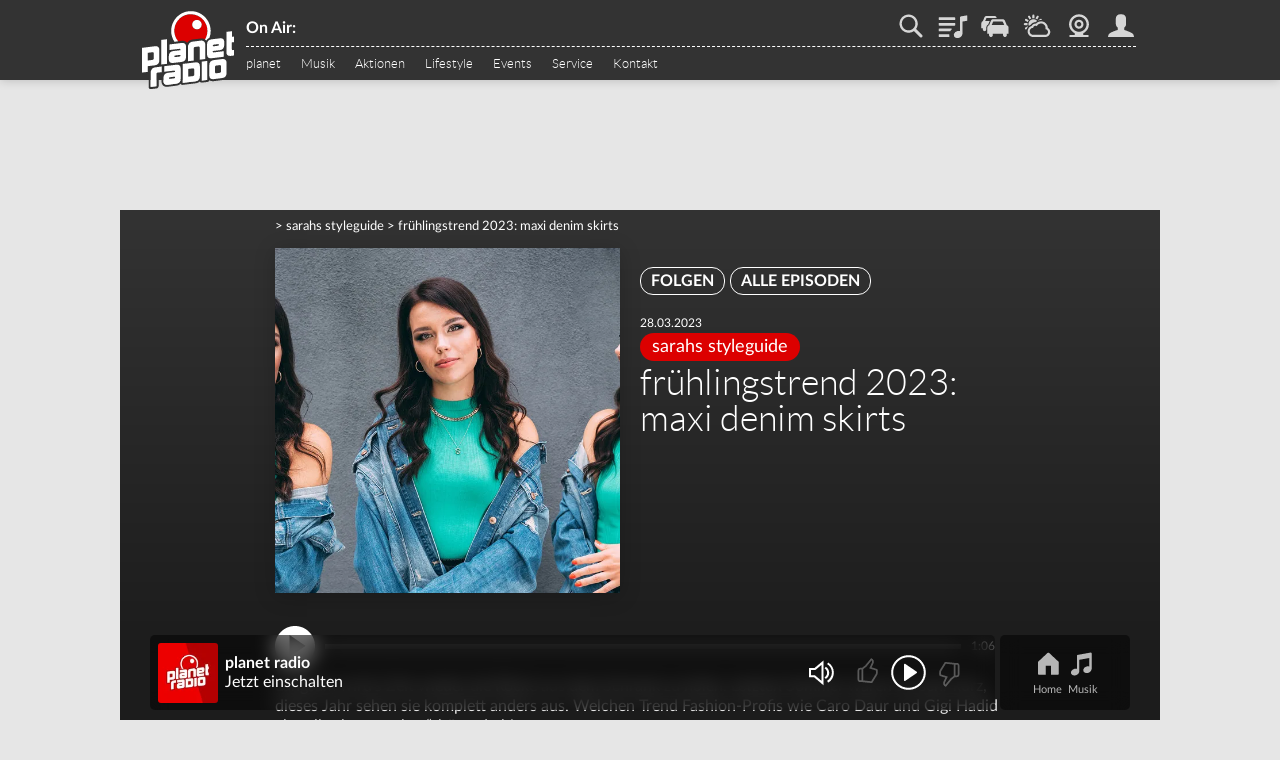

--- FILE ---
content_type: text/css; charset=utf-8
request_url: https://static.planetradio.de/fileadmin/templates/planetradio.de/css/spezialcontent/audioplayer.css?67786
body_size: 7962
content:
#contentWrapper .podcast.embedded a.arrowDown {
	background: url(/fileadmin/templates/ffh.de/images/layout/unten.svg) no-repeat;
	background-position: center;
	background-size: 13px;
	padding: 5px 0 10px;
	margin-top: -5px;
	text-indent: -1000px;
	color: #a0a0a0;
	display: block;
	background-color: #eee;
}
.audio.embedded .ratioContainer16To9 {
	margin-bottom: 15px;
}
.teaser.audioItem {
	border: 0;
	background: #eee;
	position: relative;
}
/* Prevent white on container bottom, when audio player is last element */
section>.frame:last-child .teaser.audioItem:last-child,
section>.fitToOuterFrame:last-child .teaser.audioItem:last-child {
	margin-bottom: 0 !important;
}
.teaser.audioItem .audioButton {
	width: 40px;
	height: 40px;
}
.teaser .audioplayer {
	display: block;
}
.audioProgressContainer {
	flex: 1;
	margin-left: 10px;
}
.audioplayerContainer .audioProgressBar {
	background: #d5d5d5;
}
.audioplayerContainer .audioProgressBar .audioProgress {
	background: #dc0000;
	width: 0%;
	height: 5px;
}
.audioplayerContainer[data-playing="true"] .audioProgressBar:hover {
	cursor: pointer;
}
.audioplayerContainer .audioTime {
	font-size: 12px;
	line-height: 16px;
	color: #666;
	padding: 0 10px;
}
.teaser.audioItem .audioButtonTransition {
	height: 30px;
}
.teaser.audioItem .audioplayerContainer[data-playing="true"] .audioButtonTransition {
	width: 40px;
}
.teaser.audioItem .bwdButton,
.teaser.audioItem .fwdButton {
	width: 30px;
	height: 30px;
	background-size: contain;
}

#contentWrapper .audioItem .teaserWrapper p.audioHeadline {
	margin-bottom: 5px;
}
.audioItem .teaserWrapper {
	padding: 0 20px;
	margin: 0;
}
.transcriptionItem {
	padding-bottom: 5px;
}
.audioItem:first-of-type .teaserWrapper {
	padding-top: 10px;
}
.transcriptionItem .teaserWrapper,
.audioItem:last-of-type .teaserWrapper {
	padding-bottom: 10px;
}
.audioDescription {
	margin-bottom: 5px;
}

.audioplayer {
	padding: 10px 0;
}
.teaserMega .teaserText > .audioplayer {
	padding: 0 0 10px;
}
.audioplayer.audioplayerBottom {
	width: 100%;
	position: absolute;
	bottom: 5px;
}

.audioplayer {
	border-top: 1px dotted #a0a0a0;
}
.teaserMega div:not(.toggleAudioPlayers) > .audioplayer,
div:not(.toggleAudioPlayers) > .audioplayer:first-of-type	 {
	border-top: none;
}
.teaser .follow ~ .audioplayer {
	margin-top: 13px;
}

.audioplayer.border-white {
	border-top: 1px dotted #fff;
}

#webradioAllStationCoverList {
	display: block;
}
.playlistElement,
.audioplayerContainer,
.flexListElement {
	display: flex;
	flex-wrap: nowrap;
	align-items: center;
	justify-content: flex-start;
}
.flexListElement .padding-right {
	padding-right: 10px;
}
.flexListElement .uppercase {
	text-transform: uppercase;
}
.flexListElement .station_name {
	text-transform: uppercase;
	font-family: var(--font-bold);
	color: #dc0000;
	padding-top: 2px;
}
.flexListElement .stationgroup_planetradio.station_name {
	text-transform: lowercase;
}
#contentWrapper .flexListElement a {
	color: #666;
}
.audioplayer.channelAudioPlayer .channelTeaserItem {
	margin: 0;
	padding: 0;
}

.channelAudioPlayer {
	margin: 0 10px;
}

.audioItem.audioItemHidden {
	display: none;
}
.audioItem.lastVisibleAudioItem {
	padding-bottom: 10px;
	margin-bottom: 0px !important;
}

#audioPlayerPlaylistWrapper {
	display: none;
}

.playlistElement,
.flexListElement {
	font-size: 12px;
	position: relative;
}

.playlistElement {
	height: 40px;
}
.flexList,
#audioPlayerPlaylist {
	display: flex;
	flex-direction: column;
}
.flexList > *:not(:last-of-type),
#audioPlayerPlaylist > *:not(:last-of-type) {
	margin-bottom: 10px;
}

.flexListElement .playlistTitle,
.playlistElement .playlistTitle {
	flex: 1;
	white-space: nowrap;
	overflow: hidden;
	text-overflow: ellipsis;
}

.playlistElement .position {
	flex: 0 0 30px;
	font-family: var(--font-bold);
	text-align: center;
}

.playlistTitle .artist {
	font-family: var(--font-bold);
	margin-right: 2px;
}

.playlistTitle .artist,
.playlistTitle .title {
	display: inline;
}

.playlistElement .duration {
	margin-left: 5px;
}

.playlistElement .playlistControlButton {
	display: flex;
	align-items: center;
	justify-content: center;
	height: 100%;
	padding-right: 10px;
}

.playlistElement .playlistControlButton.dragSortIcon {
	padding-left: 10px;
}

.playlistElement .playlistControlButton img {
	-webkit-user-select: none;
  -webkit-touch-callout: none;
}

.playlistElement .playlistControlButton.dragSortIcon img {
	width: 20px;
}

.playlistElement .playlistControlButton.deleteIcon img {
	width: 14px;
}

.playlistElement.ui-sortable-placeholder + .playlistElement,
.playlistElement.dragged + .playlistElement[data-index="1"] {
	border-top: none;
}

.playlistElement.ui-sortable-helper {
	border-top: 1px dotted #a0a0a0 !important;
	border-bottom: 1px dotted #a0a0a0;
	background: white;
}

.playlistElement .playerPositionContainer {
	position: absolute;
	bottom: 2px;
	left: 0;
	right: 0;
	height: 2px;
	overflow: hidden;
}

.playlistElement .playerPositionContainer .playerPosition {
	height: 100%;
	background: #dc0000;
}

.audioplayerContainer .audioTime.no-padding {
	padding: 0;
}
.audioplayerContainer .audioTime.text-white {
	color: #fff;
}
.audioplayerContainer .audioHeadline.text-white {
	color: #fff;
}
.audioplayerContainer .audioHeadline {
	font-size: 12px;
	line-height: 16px;
	color: #666;
	font-family: var(--font-bold);
	overflow: hidden;
	white-space: nowrap;
	text-overflow: ellipsis;
}
.audioplayerContainer .audioHeadline > div {
	overflow: hidden;
	white-space: nowrap;
	text-overflow: ellipsis;
}
.audioplayerContainer .audioHeadline > div:first-of-type {
	margin-bottom: 2px;
}
.audioplayerContainer .audioHeadline .subline {
	font-family: var(--font-regular);
}
.teaserContainerTopLink.play_new_episodes {
	background: #dc0000 url('/fileadmin/templates/ffh.de/images/layout/speaker.svg') 8px center no-repeat;
	background-size: 18px;
	padding-left: 32px;
	display: none;
}
.audioplayerContainer .audioButtons {
	display: flex;
	align-items: center;
	justify-content: flex-start;
}
.audioplayerContainer .audioButton {
	display: inline-block;
	text-indent: -1000px;
}
.audioplayerContainer .audioButton {
	margin: 0;
	width: 30px;
	height: 30px;
	overflow: hidden;
	background-image: url('[data-uri]');
	background-size: contain;
	cursor: pointer;
}
.audioplayerContainer .audioButton.btn-white,
.teaser.active .audioplayerContainer .audioButton {
	background-image: url('[data-uri]');
}
.audioplayerContainer .audioButton.loading {
	background-image: url('[data-uri]');
	animation: stepRotate 1s steps(8, start) infinite;
}
.audioplayerContainer .audioButton.btn-white.loading,
.teaser.active .audioplayerContainer .audioButton.loading {
	background-image: url('[data-uri]');
}
.audioplayerContainer[data-playing="true"] .audioButton {
	background-image: url('[data-uri]');
}
.audioplayerContainer[data-playing="true"] .audioButton.btn-white,
.teaser.active .audioplayerContainer[data-playing="true"] .audioButton {
	background-image: url('[data-uri]');
}
.audioplayerContainer .bwdButton {
	margin-right: 10px;
	background-image: url('[data-uri]');
}
.audioplayerContainer .bwdButton.btn-white {
	background-image: url('[data-uri]');
}
.audioplayerContainer .fwdButton {
	margin-left: 10px;
	background-image: url('[data-uri]');
}
.audioplayerContainer .fwdButton.btn-white {
	background-image: url('[data-uri]');
}
.audioplayerContainer .addToPlaylistButton {
	background-image: url('[data-uri]');
	background-size: contain;
	background-repeat: no-repeat;
	width: 26px;
	height: 23px;
	overflow: hidden;
	background-size: contain;
	text-indent: -1000px;
	display: inline-block;
	cursor: pointer;
	margin-left: 15px;
}
.audioplayerContainer.addToPlaylistWhite .addToPlaylistButton {
	background-image: url('[data-uri]');
}

.audioplayerContainer .addToPlaylistButton.loading {
	background-image: url('[data-uri]');
	animation: stepRotate 1s steps(8, start) infinite;
}
.audioplayerContainer.addToPlaylistWhite .addToPlaylistButton.loading {
	background-image: url('[data-uri]');
}
.audioplayerContainer .addToPlaylistButton.added {
	animation: added .5s forwards;
}

.audioplayerContainer .bwdButton,
.audioplayerContainer .fwdButton {
	display: inline-block;
	width: 25px;
	height: 25px;
	overflow: hidden;
	background-size: contain;
	text-indent: -1000px;
	cursor: pointer;
}
.audioplayerContainer .audio_button.forward {
	margin-left: 10px;
}
.audioplayerContainer [data-play]:hover {
	cursor: pointer;
}
.fillWidth {
	flex: 1;
}

.toggleAudioPlayerButton {
	width: 100%;
	height: 7px;
	position: relative;
}
.toggleAudioPlayerButton:before {
	content: "";
	position: absolute;
	background-image: url(/fileadmin/templates/ffh.de/images/spezialcontent/audio/arrow_down.svg);
	background-position: bottom center;
	background-repeat: no-repeat;
	background-size: 13px 8px;
	width: 100%;
	height: 8px;
	left: 0;
	bottom: 0;
	transform: scaleY(1.01);
	transition-duration: 1s;
}
.toggleAudioPlayerButton.down:before {
	transform: scaleY(-1.01);
}
.toggleAudioPlayerButton:hover {
	cursor: pointer;
}
.toggleAudioPlayers {
	display: none;
}
.teaserSquare.regioTeaser {
	display: none;
}

.audioplayerContainer .audioButtonTransition {
	display: inline-block;
	width: 0;
	height: 25px;
	opacity: 0;
	transition: opacity .5s, width .5s;
	overflow: hidden;
}

.audioplayerContainer[data-playing="true"] .audioButtonTransition {
	width: 35px;
	opacity: 1;
}

@media screen and (max-width: 1499px) {
	.audioplayer.audioplayerBottom {
		bottom: 0;
	}
}
@media screen and (max-width: 1079px) {
	.audioItem .teaserWrapper {
		padding: 0 10px;
	}
}
@media screen and (max-width: 560px) {
	.audioplayerContainer .audioProgressBar .audioProgress {
		height: 10px;
	}
}

@keyframes added {
	0%, 50%, 100% {transform: scale(1);}
	25%, 75% {transform: scale(1.2);}
}
@keyframes stepRotate {
	from {transform: rotate(0deg);}
	to {transform: rotate(360deg);}
}

.eq {
	display: inline-block;
	height: 16px;
	width: 16px;
	position: relative;
}
.eq .bar {
	background: #666;
	width: 3px;
	height: 15px;
	position: absolute;
	bottom: 0;
	transform-origin: bottom;
}
.eq .bar:first-of-type {
	margin-left: 0;
}
.eq .bar:last-of-type {
	margin-right: 0;
}
.eq .bar:nth-child(1) {
	left: 0;
	animation: barAnimation 1.7s infinite;
	animation-delay: -1.7s;
}
.eq .bar:nth-child(2) {
	left: 5px;
	animation: barAnimation 1.8s infinite;
	animation-delay: -0.8s;
}
.eq .bar:nth-child(3) {
	left: 10px;
	animation: barAnimation 1.9s infinite;
}
@keyframes barAnimation {
	0% {transform: scaleY(.2);}
	25% {transform: scaleY(.8);}
	50% {transform: scaleY(.3);}
	75% {transform: scaleY(1);}
	100% {transform: scaleY(.2);}
}

.toggleAudioTranscription {
	margin: 15px 0;
}
.audioHeadlineTranscriptionIcon {
	background-position: center center;
	background-repeat: no-repeat;
	background-size: cover;
	height: 100%;
  max-height: 30px;
  max-width: 30px;
  position: absolute;
  top: 10px;
  right: 20px;
  width: 100%;
}
.toggleAudioTranscription p:not(:empty) {
	padding: 0 20px;
}
@media screen and (max-width: 1079px) {
	.toggleAudioTranscription p:not(:empty) {
		padding: 0 10px;
	}
	.audioHeadlineTranscriptionIcon {
		top: 10px;
	  right: 10px;
	}
}
.toggleAudioTranscriptionButton {
	width: 100%;
	height: 14px;
	position: relative;
}
.toggleAudioTranscriptionButton:hover {
  cursor: pointer;
}
.toggleAudioTranscriptionButton:before {
	content: "";
  position: absolute;
  background-image: url(/fileadmin/templates/ffh.de/images/spezialcontent/audio/arrow_down.svg);
  background-position: bottom center;
  background-repeat: no-repeat;
  background-size: 13px 8px;
  width: 100%;
  height: 8px;
  left: 0;
  bottom: 10px;
  transform: scaleY(1.01);
  transition-duration: 1s;
}
.toggleAudioTranscriptionButton.down:before {
	transform: scaleY(-1.01);
}


--- FILE ---
content_type: image/svg+xml
request_url: https://static.planetradio.de/fileadmin/templates/common/img/webplayer_sprite.svg?202212071530
body_size: 6436
content:
<?xml version="1.0" encoding="UTF-8" standalone="no"?>
<!DOCTYPE svg PUBLIC "-//W3C//DTD SVG 1.1//EN" "http://www.w3.org/Graphics/SVG/1.1/DTD/svg11.dtd">
<svg width="100%" height="100%" viewBox="0 0 3840 720" version="1.1" xmlns="http://www.w3.org/2000/svg" xmlns:xlink="http://www.w3.org/1999/xlink" xml:space="preserve" xmlns:serif="http://www.serif.com/" style="fill-rule:evenodd;clip-rule:evenodd;stroke-linejoin:round;stroke-miterlimit:2;">
    <g transform="matrix(1,0,0,1,-7246,0)">
        <g transform="matrix(16,0,0,3,-108690,0)">
            <rect id="sprite" x="7246" y="0" width="240" height="240" style="fill:none;"/>
            <g id="sprite1" serif:id="sprite">
                <g id="speaker-mute" transform="matrix(0.896264,0,0,4.66253,6035.84,91.5585)">
                    <g transform="matrix(1,0,0,1,-21289,2189)">
                        <path d="M22816,-2176.8L22811.5,-2180.7L22809,-2180.7L22809,-2185.3L22811.7,-2185.3L22816,-2189L22816,-2176.8ZM22810,-2181.7L22811.9,-2181.7L22815,-2179L22815,-2186.8L22812.1,-2184.3L22810,-2184.3L22810,-2181.7Z" style="fill:#fff;fill-rule:nonzero;"/>
                    </g>
                    <g id="mute" transform="matrix(0.0685156,0,0,0.0702429,1530.15,6.12831)">
                        <path d="M0,-0.41L18.406,-18.816C19.205,-19.615 19.645,-20.677 19.645,-21.806C19.645,-22.936 19.205,-23.998 18.406,-24.796L14.852,-28.35C14.054,-29.149 12.992,-29.589 11.862,-29.589C10.733,-29.589 9.671,-29.149 8.872,-28.35L-9.534,-9.944L-27.943,-28.353C-28.742,-29.152 -29.804,-29.592 -30.933,-29.592C-32.063,-29.592 -33.125,-29.152 -33.923,-28.353L-37.477,-24.799C-39.126,-23.151 -39.126,-20.468 -37.477,-18.82L-19.068,-0.41L-37.479,18C-39.127,19.649 -39.127,22.332 -37.478,23.98L-33.924,27.534C-32.276,29.183 -29.593,29.183 -27.944,27.534L-9.534,9.124L8.891,27.55C9.716,28.374 10.798,28.786 11.881,28.786C12.964,28.786 14.047,28.373 14.871,27.549L18.425,23.996C19.224,23.197 19.664,22.135 19.664,21.005C19.664,19.876 19.224,18.814 18.425,18.015L0,-0.41Z" style="fill:#fff;fill-rule:nonzero;"/>
                    </g>
                </g>
                <g id="speaker" transform="matrix(0.896264,0,0,4.66253,6035.84,12.3813)">
                    <g transform="matrix(1,0,0,1,-21289,2189)">
                        <path d="M22816,-2176.8L22811.5,-2180.7L22809,-2180.7L22809,-2185.3L22811.7,-2185.3L22816,-2189L22816,-2176.8ZM22810,-2181.7L22811.9,-2181.7L22815,-2179L22815,-2186.8L22812.1,-2184.3L22810,-2184.3L22810,-2181.7Z" style="fill:#fff;fill-rule:nonzero;"/>
                    </g>
                    <g transform="matrix(1,0,0,1,-21289,2189)">
                        <path d="M22818.2,-2178.1L22817.7,-2179C22819.1,-2179.9 22820,-2181.4 22820,-2183.1C22820,-2184.8 22819.1,-2186.3 22817.7,-2187.2L22818.2,-2188C22819.9,-2186.9 22820.9,-2185.1 22820.9,-2183.1C22820.9,-2181 22819.9,-2179.1 22818.2,-2178.1Z" style="fill:#fff;fill-rule:nonzero;"/>
                    </g>
                    <g transform="matrix(1,0,0,1,-21289,2189)">
                        <path d="M22817.1,-2179.9L22816.5,-2180.7C22817.2,-2181.2 22817.7,-2182 22817.7,-2182.9C22817.7,-2183.8 22817.3,-2184.6 22816.5,-2185.1L22817.1,-2185.9C22818.1,-2185.2 22818.7,-2184.1 22818.7,-2182.9C22818.7,-2181.7 22818.1,-2180.6 22817.1,-2179.9Z" style="fill:#fff;fill-rule:nonzero;"/>
                    </g>
                </g>
                <g transform="matrix(0.0625,0,0,0.333333,7257,41.8592)">
                    <g id="play">
                        <path id="play1" serif:id="play" d="M0,-11.155L-78.331,-64.367C-82.189,-66.987 -87.407,-64.224 -87.407,-59.56L-87.407,46.863C-87.407,51.527 -82.189,54.291 -78.331,51.67L0,-1.542C3.394,-3.848 3.394,-8.849 0,-11.155M-56.068,99.523C-114.021,99.523 -161.169,52.375 -161.169,-5.578C-161.169,-63.53 -114.021,-110.678 -56.068,-110.678C1.884,-110.678 49.032,-63.53 49.032,-5.578C49.032,52.375 1.884,99.523 -56.068,99.523M-56.068,-124.678C-121.74,-124.678 -175.169,-71.25 -175.169,-5.578C-175.169,60.095 -121.74,113.523 -56.068,113.523C9.603,113.523 63.032,60.095 63.032,-5.578C63.032,-71.25 9.603,-124.678 -56.068,-124.678" style="fill:#fff;fill-rule:nonzero;"/>
                    </g>
                </g>
                <g transform="matrix(0.0625,0,0,0.333333,7253.5,84.9665)">
                    <g id="pause">
                        <path id="pause1" serif:id="pause" d="M0,210.201C-57.953,210.201 -105.1,163.053 -105.1,105.1C-105.1,47.148 -57.953,0 0,0C57.953,0 105.1,47.148 105.1,105.1C105.1,163.053 57.953,210.201 0,210.201M0,-14C-65.672,-14 -119.1,39.429 -119.1,105.1C-119.1,170.773 -65.672,224.201 0,224.201C65.672,224.201 119.1,170.773 119.1,105.1C119.1,39.429 65.672,-14 0,-14M37.197,55.478L26.023,55.478C22.865,55.478 20.304,58.038 20.304,61.197L20.304,150.162C20.304,153.321 22.865,155.881 26.023,155.881L37.197,155.881C40.356,155.881 42.916,153.321 42.916,150.162L42.916,61.197C42.916,58.038 40.356,55.478 37.197,55.478M-26.023,55.478L-37.197,55.478C-40.355,55.478 -42.916,58.038 -42.916,61.197L-42.916,150.162C-42.916,153.321 -40.355,155.881 -37.197,155.881L-26.023,155.881C-22.865,155.881 -20.304,153.321 -20.304,150.162L-20.304,61.197C-20.304,58.038 -22.865,55.478 -26.023,55.478" style="fill:#fff;fill-rule:nonzero;"/>
                    </g>
                </g>
                <g transform="matrix(0.0625,0,0,0.333333,7253.5,164.967)">
                    <g id="stop">
                        <path id="stop1" serif:id="stop" d="M0,210.201C-57.953,210.201 -105.1,163.053 -105.1,105.1C-105.1,47.148 -57.953,0 0,0C57.953,0 105.1,47.148 105.1,105.1C105.1,163.053 57.953,210.201 0,210.201M0,-14C-65.672,-14 -119.1,39.429 -119.1,105.1C-119.1,170.773 -65.672,224.201 0,224.201C65.672,224.201 119.1,170.773 119.1,105.1C119.1,39.429 65.672,-14 0,-14M41.179,55.478L-41.179,55.478C-46.162,55.478 -50.202,59.517 -50.202,64.501L-50.202,146.858C-50.202,151.841 -46.162,155.881 -41.179,155.881L41.179,155.881C46.162,155.881 50.202,151.841 50.202,146.858L50.202,64.501C50.202,59.517 46.162,55.478 41.179,55.478" style="fill:#fff;fill-rule:nonzero;"/>
                    </g>
                </g>
                <g transform="matrix(0.0625,0,0,0.333333,7265.19,38.2305)">
                    <g id="thumb_up">
                        <path id="thumb_up1" serif:id="thumb_up" d="M0,-14.573C-2.474,-14.573 -4.487,-12.56 -4.487,-10.087L-4.487,54.493C-4.487,56.967 -2.474,58.98 0,58.98L9.892,58.98L9.892,-14.573L0,-14.573ZM21.892,59.597L76.38,65.524L105.386,19.113C110.207,11.397 111.674,1.919 109.411,-6.892L109.056,-8.275L63.108,-22.925L81.742,-62.563C83.248,-65.766 83.394,-69.356 82.152,-72.672C81.438,-74.576 80.32,-76.249 78.883,-77.598L43.571,-34.596L21.892,-17.551L21.892,59.597ZM82.566,78.268L15.566,70.98L0,70.98C-9.091,70.98 -16.487,63.584 -16.487,54.493L-16.487,-10.087C-16.487,-19.177 -9.091,-26.573 0,-26.573L13.952,-26.573L35.126,-43.222L75.873,-92.841L80.039,-91.007C86.263,-88.266 91.005,-83.249 93.39,-76.88C95.775,-70.511 95.495,-63.613 92.602,-57.458L79.789,-30.201L119.028,-17.691L121.034,-9.877C124.11,2.1 122.116,14.984 115.562,25.472L82.566,78.268Z" style="fill:#fff;fill-rule:nonzero;"/>
                    </g>
                </g>
                <g transform="matrix(0.0625,0,0,0.333333,7272.32,117.915)">
                    <g id="thumb_up_filled">
                        <path id="thumb_up_filled1" serif:id="thumb_up_filled" d="M0,-12.346L-42.594,-25.927L-26.87,-59.374C-22.322,-69.049 -26.636,-80.57 -36.421,-84.879L-74.693,-38.273L-92.153,-24.468L-92.153,66.269L-34.569,72.533L-3.568,22.929C2.147,13.784 3.863,2.696 1.181,-7.748L0,-12.346ZM-114.042,65.616L-104.103,65.616L-104.103,-19.936L-114.042,-19.936C-119.834,-19.936 -124.529,-15.241 -124.529,-9.45L-124.529,55.13C-124.529,60.921 -119.834,65.616 -114.042,65.616" style="fill:#fff;fill-rule:nonzero;"/>
                    </g>
                </g>
                <g transform="matrix(0.0625,0,0,0.333333,7286.81,41.7695)">
                    <g id="thumb_down">
                        <path id="thumb_down1" serif:id="thumb_down" d="M0,14.573C2.474,14.573 4.487,12.56 4.487,10.087L4.487,-54.493C4.487,-56.967 2.474,-58.98 0,-58.98L-9.892,-58.98L-9.892,14.573L0,14.573ZM-21.892,-59.597L-76.38,-65.524L-105.386,-19.113C-110.207,-11.397 -111.674,-1.919 -109.411,6.892L-109.056,8.275L-63.108,22.925L-81.742,62.563C-83.248,65.766 -83.394,69.356 -82.152,72.672C-81.439,74.576 -80.32,76.249 -78.883,77.598L-43.571,34.596L-21.892,17.551L-21.892,-59.597ZM-82.567,-78.268L-15.566,-70.98L0,-70.98C9.091,-70.98 16.487,-63.584 16.487,-54.493L16.487,10.087C16.487,19.177 9.091,26.573 0,26.573L-13.952,26.573L-35.127,43.222L-75.873,92.841L-80.039,91.007C-86.263,88.266 -91.005,83.249 -93.39,76.88C-95.775,70.511 -95.495,63.613 -92.602,57.458L-79.789,30.201L-119.028,17.691L-121.034,9.877C-124.11,-2.1 -122.116,-14.984 -115.562,-25.472L-82.567,-78.268Z" style="fill:#fff;fill-rule:nonzero;"/>
                    </g>
                </g>
                <g transform="matrix(0.0625,0,0,0.333333,7279.68,121.899)">
                    <g id="thumb_down_filled">
                        <path id="thumb_down_filled1" serif:id="thumb_down_filled" d="M0,12.346L42.594,25.927L26.87,59.374C22.322,69.049 26.636,80.57 36.421,84.879L74.693,38.273L92.153,24.468L92.153,-66.269L34.569,-72.533L3.569,-22.929C-2.146,-13.784 -3.863,-2.696 -1.181,7.748L0,12.346ZM114.042,-65.616L104.103,-65.616L104.103,19.936L114.042,19.936C119.834,19.936 124.529,15.241 124.529,9.45L124.529,-55.13C124.529,-60.921 119.834,-65.616 114.042,-65.616" style="fill:#fff;fill-rule:nonzero;"/>
                    </g>
                </g>
                <g transform="matrix(0.0625,0,0,0.333333,7294.73,63.7398)">
                    <g id="backward">
                        <path id="backward1" serif:id="backward" d="M0,-137.502L0,0C0,3.516 2.85,6.367 6.367,6.367L13.75,6.367C17.267,6.367 20.117,3.516 20.117,0L20.117,-58.686L109.685,1.149C114.392,4.294 120.703,0.92 120.703,-4.74L120.703,-128.435C120.703,-134.105 114.373,-137.476 109.667,-134.313L20.117,-74.102L20.117,-137.502C20.117,-141.018 17.267,-143.869 13.75,-143.869L6.367,-143.869C2.85,-143.869 0,-141.018 0,-137.502" style="fill:#fff;fill-rule:nonzero;"/>
                    </g>
                </g>
                <g transform="matrix(0.0625,0,0,0.333333,7316.87,65.0392)">
                    <g id="forward">
                        <path id="forward1" serif:id="forward" d="M0,-150.235L-7.384,-150.235C-10.9,-150.235 -13.75,-147.385 -13.75,-143.868L-13.75,-80.468L-103.301,-140.679C-108.006,-143.843 -114.336,-140.471 -114.336,-134.801L-114.336,-11.107C-114.336,-5.446 -108.025,-2.073 -103.318,-5.217L-13.75,-65.052L-13.75,-6.366C-13.75,-2.85 -10.9,0 -7.384,0L0,0C3.516,0 6.367,-2.85 6.367,-6.366L6.367,-143.868C6.367,-147.385 3.516,-150.235 0,-150.235" style="fill:#fff;fill-rule:nonzero;"/>
                    </g>
                </g>
                <g transform="matrix(0.082889,0,0,0.442075,7327.4,44.9118)">
                    <g id="skip_backward">
                        <path id="skip_backward1" serif:id="skip_backward" d="M0,-27.026L-9.615,-19.392L-7.636,-16.563C-7.636,-16.281 -7.353,-16.281 -7.07,-15.998C-6.844,-15.781 -6.533,-15.677 -6.222,-15.715L-5.656,-15.715C-5.442,-15.745 -5.243,-15.844 -5.091,-15.998L-1.697,-18.826L-1.697,-1.009L-7.636,-1.009L-7.636,3.799L10.464,3.799L10.464,-1.009L5.373,-1.009L5.373,-27.027L0,-27.027L0,-27.026ZM18.948,-17.412C19.051,-18.529 19.441,-19.6 20.079,-20.523C20.645,-21.371 20.928,-21.937 21.493,-22.22C21.776,-22.502 22.342,-22.502 23.19,-22.502C23.791,-22.444 24.371,-22.25 24.887,-21.937C25.564,-21.58 26.072,-20.97 26.301,-20.24C26.846,-19.272 27.228,-18.221 27.432,-17.129C27.692,-15.351 27.786,-13.552 27.715,-11.756C27.786,-9.96 27.692,-8.161 27.432,-6.382C27.329,-5.265 26.94,-4.194 26.301,-3.272C25.735,-2.423 25.453,-1.858 24.887,-1.575C24.371,-1.261 23.791,-1.068 23.19,-1.009C22.589,-1.068 22.009,-1.261 21.493,-1.575C20.816,-1.931 20.308,-2.541 20.079,-3.272C19.534,-4.24 19.152,-5.29 18.948,-6.382C18.688,-8.161 18.594,-9.96 18.665,-11.756C18.442,-13.644 18.538,-15.556 18.948,-17.412M18.382,2.667C22.775,4.72 27.999,3.559 31.109,-0.161C32.195,-1.585 32.967,-3.224 33.371,-4.968C33.984,-7.274 34.269,-9.654 34.22,-12.039C34.269,-14.423 33.984,-16.803 33.371,-19.109C32.904,-20.831 32.139,-22.459 31.109,-23.916C30.164,-25.177 28.893,-26.155 27.432,-26.745C23.04,-28.797 17.816,-27.636 14.706,-23.916C13.619,-22.492 12.848,-20.854 12.443,-19.109C11.831,-16.803 11.545,-14.423 11.595,-12.039C11.545,-9.654 11.831,-7.274 12.443,-4.968C12.91,-3.246 13.676,-1.618 14.706,-0.161C15.788,0.955 17.026,1.908 18.382,2.667M43.552,-58.136C21.055,-72.655 -8.573,-69.219 -27.149,-49.935L-27.149,-65.733C-27.149,-66.848 -28.053,-67.751 -29.168,-67.751L-33.615,-67.751C-34.73,-67.751 -35.634,-66.848 -35.634,-65.733L-35.634,-35.229L-5.13,-35.229C-4.015,-35.229 -3.111,-36.133 -3.111,-37.247L-3.111,-41.694C-3.111,-42.809 -4.015,-43.713 -5.13,-43.713L-21.493,-43.713C-14.807,-50.618 -6.26,-55.432 3.111,-57.57C15.468,-60.435 28.46,-58.083 39.027,-51.066C61.206,-36.853 67.664,-7.351 53.45,14.828C39.237,37.007 9.735,43.464 -12.443,29.251C-25.695,20.913 -33.912,6.574 -34.472,-8.99C-34.511,-10.065 -35.41,-10.907 -36.486,-10.907L-40.935,-10.907C-42.088,-10.907 -42.993,-9.944 -42.954,-8.792C-41.939,21.3 -17.273,45.431 13.088,45.529C44.157,45.629 69.425,20.523 69.525,-10.546C69.586,-29.81 59.787,-47.766 43.552,-58.136" style="fill:#fff;fill-rule:nonzero;"/>
                    </g>
                </g>
                <g transform="matrix(0.0830048,0,0,0.442693,7344.68,35.6607)">
                    <g id="skip_forward">
                        <path id="skip_forward1" serif:id="skip_forward" d="M0,14.327C-0.103,15.444 -0.493,16.516 -1.131,17.438C-1.697,18.286 -1.98,18.852 -2.545,19.135C-3.061,19.448 -3.641,19.642 -4.242,19.7C-4.843,19.642 -5.423,19.448 -5.939,19.135C-6.616,18.778 -7.124,18.168 -7.353,17.438C-7.898,16.47 -8.28,15.419 -8.484,14.327C-8.744,12.548 -8.838,10.75 -8.767,8.954C-8.838,7.158 -8.744,5.359 -8.484,3.58C-8.381,2.463 -7.992,1.392 -7.353,0.469C-6.787,-0.379 -6.505,-0.945 -5.939,-1.227C-5.423,-1.541 -4.843,-1.734 -4.242,-1.793C-3.641,-1.734 -3.061,-1.541 -2.545,-1.227C-1.868,-0.871 -1.36,-0.261 -1.131,0.469C-0.586,1.437 -0.204,2.488 0,3.58C0.26,5.359 0.354,7.158 0.283,8.954C0.498,10.748 0.402,12.565 0,14.327M0.283,-5.752C-4.11,-7.805 -9.334,-6.644 -12.443,-2.924C-13.53,-1.5 -14.301,0.139 -14.706,1.884C-15.318,4.189 -15.604,6.569 -15.554,8.954C-15.604,11.339 -15.318,13.718 -14.706,16.024C-14.239,17.747 -13.473,19.374 -12.443,20.832C-11.499,22.092 -10.228,23.07 -8.767,23.66C-4.374,25.712 0.849,24.551 3.959,20.832C5.031,19.358 5.888,17.739 6.505,16.024C7.117,13.718 7.403,11.339 7.353,8.954C7.403,6.569 7.117,4.189 6.505,1.884C6.067,0.095 5.193,-1.557 3.959,-2.924C2.935,-4.103 1.685,-5.065 0.283,-5.752M-28.563,19.7L-34.502,19.7L-34.502,24.508L-16.968,24.508L-16.968,19.7L-22.059,19.7L-22.059,-6.601L-27.432,-6.601L-37.048,1.601L-35.068,4.429C-35.068,4.712 -34.785,4.712 -34.502,4.994C-34.277,5.212 -33.965,5.315 -33.654,5.277L-33.088,5.277C-32.874,5.247 -32.675,5.148 -32.523,4.994L-29.129,2.166L-29.129,19.7L-28.563,19.7ZM33.601,11.978C32.362,38.026 10.25,58.526 -16.272,57.293C-40.968,56.145 -60.927,35.844 -61.655,11.132C-62.456,-16.047 -40.546,-38.213 -13.605,-37.985C-0.343,-37.872 12.274,-32.238 21.21,-22.438L5.412,-22.438C4.297,-22.438 3.394,-21.534 3.394,-20.419L3.394,-15.972C3.394,-14.857 4.297,-13.954 5.412,-13.954L36.199,-13.954L36.199,-44.74C36.199,-45.855 35.295,-46.759 34.18,-46.759L29.734,-46.759C28.619,-46.759 27.715,-45.855 27.715,-44.74L27.715,-28.377C8.939,-48.21 -21.194,-52.109 -44.401,-37.709C-70.705,-20.98 -78.468,13.905 -61.739,40.209C-51.385,56.489 -33.434,66.353 -14.14,66.363C16.868,66.436 42.065,41.358 42.138,10.349L42.138,10.085L35.613,10.085C34.547,10.085 33.652,10.913 33.601,11.978" style="fill:#fff;fill-rule:nonzero;"/>
                    </g>
                </g>
                <g transform="matrix(0.0846474,0,0,0.451453,7356.22,61.0693)">
                    <g id="heart">
                        <path id="heart1" serif:id="heart" d="M0,-93.34C-14.081,-93.34 -25.536,-81.884 -25.536,-67.804C-25.536,-47.224 -5.997,-22.816 26.923,-2.075C59.842,-22.816 79.381,-47.224 79.381,-67.804C79.381,-81.884 67.926,-93.34 53.845,-93.34C44.878,-93.34 36.728,-88.765 32.042,-81.101L26.923,-72.73L21.804,-81.101C17.118,-88.765 8.967,-93.34 0,-93.34M26.923,12L23.807,10.108C5.363,-1.099 -37.536,-31.124 -37.536,-67.804C-37.536,-88.501 -20.697,-105.34 0,-105.34C10.341,-105.34 19.941,-101.203 26.923,-93.983C33.904,-101.203 43.504,-105.34 53.845,-105.34C74.542,-105.34 91.381,-88.501 91.381,-67.804C91.381,-31.124 48.482,-1.099 30.039,10.108L26.923,12Z" style="fill:#fff;fill-rule:nonzero;"/>
                    </g>
                </g>
                <g transform="matrix(0.0952121,0,0,0.507798,7361.06,146.487)">
                    <g id="heart_filled">
                        <path id="heart_filled1" serif:id="heart_filled" d="M0,-104.32C-11.398,-104.32 -21.382,-98.272 -26.923,-89.211C-32.463,-98.272 -42.447,-104.32 -53.845,-104.32C-71.262,-104.32 -85.381,-90.201 -85.381,-72.784C-85.381,-44.998 -56.879,-18.202 -26.923,0C3.034,-18.202 31.536,-44.998 31.536,-72.784C31.536,-90.201 17.417,-104.32 0,-104.32" style="fill:#fff;fill-rule:nonzero;"/>
                    </g>
                </g>
                <g transform="matrix(0.0892581,0,0,0.476043,7372.86,36.6943)">
                    <g id="playlist">
                        <path id="playlist1" serif:id="playlist" d="M0,16.113L-59.049,16.113C-60.429,16.113 -61.549,17.232 -61.549,18.613L-61.549,26.76C-61.549,28.141 -60.429,29.26 -59.049,29.26L-9.081,29.26C-7.512,29.26 -6.075,28.423 -5.27,27.076C-4.279,25.416 -3,23.57 -1.358,21.693C-0.513,20.727 0.334,19.86 1.161,19.083C2.299,18.015 1.561,16.113 0,16.113M-13.063,43.042L-59.049,43.042C-60.429,43.042 -61.549,44.161 -61.549,45.542L-61.549,53.689C-61.549,55.07 -60.429,56.189 -59.049,56.189L-12.365,56.189C-10.88,56.189 -9.737,54.87 -9.972,53.403C-10.163,52.212 -10.324,50.942 -10.441,49.601C-10.567,48.147 -10.627,46.766 -10.639,45.47C-10.651,44.13 -11.722,43.042 -13.063,43.042M75.783,-46.011C75.783,-47.074 74.824,-47.88 73.777,-47.697L44.366,-42.557C42.492,-42.221 41.127,-40.591 41.127,-38.686L41.127,28.101C36.24,26.746 31.054,26.929 26.276,28.627C15.069,32.514 8.722,42.716 11.74,51.409C14.759,60.102 25.992,63.993 37.209,60.102C46.228,57.122 52.476,48.891 52.922,39.403L52.922,-17.893L74.371,-21.647C75.19,-21.79 75.788,-22.502 75.788,-23.333L75.783,-46.011ZM75.783,-46.011C75.783,-47.074 74.824,-47.88 73.777,-47.697L44.366,-42.557C42.492,-42.221 41.127,-40.591 41.127,-38.686L41.127,28.101C36.24,26.746 31.054,26.929 26.276,28.627C15.069,32.514 8.722,42.716 11.74,51.409C14.759,60.102 25.992,63.993 37.209,60.102C46.228,57.122 52.476,48.891 52.922,39.403L52.922,-17.893L74.371,-21.647C75.19,-21.79 75.788,-22.502 75.788,-23.333L75.783,-46.011ZM15.199,-11.47L-59.049,-11.47C-60.429,-11.47 -61.549,-10.35 -61.549,-8.97L-61.549,-0.822C-61.549,0.558 -60.429,1.678 -59.049,1.678L15.199,1.678C16.58,1.678 17.699,0.558 17.699,-0.822L17.699,-8.97C17.699,-10.35 16.58,-11.47 15.199,-11.47M15.199,-38.399L-59.049,-38.399C-60.429,-38.399 -61.549,-37.279 -61.549,-35.899L-61.549,-27.752C-61.549,-26.371 -60.429,-25.252 -59.049,-25.252L15.199,-25.252C16.58,-25.252 17.699,-26.371 17.699,-27.752L17.699,-35.899C17.699,-37.279 16.58,-38.399 15.199,-38.399" style="fill:#fff;fill-rule:nonzero;"/>
                    </g>
                </g>
                <g transform="matrix(0.081178,0,0,0.43295,7392.47,69.2338)">
                    <g id="music">
                        <path id="music1" serif:id="music" d="M0,-122.177L-67.983,-110.037C-69.928,-109.69 -71.345,-107.998 -71.345,-106.022L-71.345,-36.774C-76.783,-38.071 -81.344,-38.107 -86.748,-36.232C-98.375,-32.199 -104.956,-21.622 -101.822,-12.607C-98.7,-3.591 -87.043,0.446 -75.407,-3.59C-65.657,-6.97 -59.108,-16.082 -59.108,-25.055L-59.108,-84.429L-7.441,-93.656L-7.441,-49.095C-12.069,-50.392 -17.313,-50.427 -22.717,-48.553C-34.343,-44.52 -40.85,-33.943 -37.716,-24.928C-34.594,-15.911 -23.031,-11.874 -11.395,-15.91C-1.645,-19.291 4.796,-28.402 4.796,-37.376L4.796,-118.162C4.796,-120.701 2.5,-122.623 0,-122.177" style="fill:#fff;fill-rule:nonzero;"/>
                    </g>
                </g>
                <g id="close">
                </g>
            </g>
        </g>
    </g>
</svg>


--- FILE ---
content_type: application/javascript; charset=utf-8
request_url: https://static.planetradio.de/fileadmin/templates/common/js/modules/animate.js?67786
body_size: 1348
content:
"use strict";export class Animate{static fadeIn(element,duration,display,callback){if(element.dataset.animated!="true"&&element.style.opacity!=1){duration=duration?duration:250;const property="opacity";const oldTransition=element.style.transition;element.style.transition=property+" "+duration/1e3+"s linear";element.style.display=display||"block";element.style[property]=0;let safetyTimeout;setTimeout(()=>{element.addEventListener("transitionstart",start);element.addEventListener("transitionend",end);element.addEventListener("transitioncancel",end);element.style[property]=1;safetyTimeout=window.setTimeout(()=>{element.removeEventListener("transitionstart",start);end()},duration*2)});function start(e){if(e.propertyName==property){element.removeEventListener("transitionstart",start);element.dataset.animated="true"}}function end(e){if(!e||e.propertyName==property){window.clearTimeout(safetyTimeout);element.removeEventListener("transitionend",end);element.removeEventListener("transitioncancel",end);element.style.transition=oldTransition;element.removeAttribute("data-animated");if(typeof callback=="function")callback()}}}else if(callback)callback()}static fadeOut(element,duration,callback){if(element.dataset.animated!="true"&&element.style.opacity!==0){duration=duration?duration:250;const property="opacity";const oldTransition=element.style.transition;element.style.transition=property+" "+duration/1e3+"s linear";element.style[property]=1;let safetyTimeout;setTimeout(()=>{element.addEventListener("transitionstart",start);element.addEventListener("transitionend",end);element.addEventListener("transitioncancel",end);element.style[property]=0;safetyTimeout=window.setTimeout(()=>{element.removeEventListener("transitionstart",start);end()},duration*2)});function start(e){if(e.propertyName==property){element.removeEventListener("transitionstart",start);element.dataset.animated="true"}}function end(e){if(!e||e.propertyName==property){window.clearTimeout(safetyTimeout);element.removeEventListener("transitionend",end);element.removeEventListener("transitioncancel",end);element.style.transition=oldTransition;element.style.display="none";element.removeAttribute("data-animated");if(typeof callback=="function")callback()}}}else if(callback)callback()}static toggleFade(element,duration){if(element.style.display=="none")this.fadeIn(element,duration);else this.fadeOut(element,duration)}static scrollTo(element,offsetY,behavior){window.scrollTo({top:element.getBoundingClientRect().top+window.scrollY+(offsetY||0),behavior:behavior||"smooth"})}static scrollToPosition(x,y,behavior){window.scrollTo({top:y||0,left:x||0,behavior:behavior||"auto"})}static slideDown(element,duration,callback){if(element.offsetParent!==null)return true;duration=duration||500;element.style.opacity="0";element.style.display="block";const computedStyle=getComputedStyle(element);const defaultVal={height:element.style.height,borderTop:element.style.borderTop,borderBottom:element.style.borderBottom,paddingTop:element.style.paddingTop,paddingBottom:element.style.paddingBottom,marginTop:element.style.marginTop,marginBottom:element.style.marginBottom,overflow:element.style.overflow,transition:element.style.transition,computed:{height:computedStyle.height,borderTop:computedStyle.borderTop,borderBottom:computedStyle.borderBottom,paddingTop:computedStyle.paddingTop,paddingBottom:computedStyle.paddingBottom,marginTop:computedStyle.marginTop,marginBottom:computedStyle.marginBottom,overflow:computedStyle.overflow,transition:computedStyle.transition}};element.style.height="0px";element.style.borderTop="0px";element.style.borderBottom="0px";element.style.paddingTop="0px";element.style.paddingBottom="0px";element.style.marginTop="0px";element.style.marginBottom="0px";setTimeout(()=>{element.addEventListener("transitionend",setDefault,{once:true});element.style.transition=`height ${duration/1e3}s ease, border-top ${duration/1e3}s ease, border-bottom ${duration/1e3}s ease, padding-top ${duration/1e3}s ease, padding-bottom ${duration/1e3}s ease, margin-top ${duration/1e3}s ease, margin-bottom ${duration/1e3}s ease`;element.style.overflow="hidden";element.style.opacity="1";element.style.height=defaultVal.computed.height;element.style.borderTop=defaultVal.computed.borderTop;element.style.borderBottom=defaultVal.computed.borderBottom;element.style.paddingTop=defaultVal.computed.paddingTop;element.style.paddingBottom=defaultVal.computed.paddingBottom;element.style.marginTop=defaultVal.computed.marginTop;element.style.marginBottom=defaultVal.computed.marginBottom},0);function setDefault(){element.style.height=defaultVal.height;element.style.borderTop=defaultVal.borderTop;element.style.borderBottom=defaultVal.borderBottom;element.style.paddingTop=defaultVal.paddingTop;element.style.paddingBottom=defaultVal.paddingBottom;element.style.marginTop=defaultVal.marginTop;element.style.marginBottom=defaultVal.marginBottom;element.style.overflow=defaultVal.overflow;element.style.transition=defaultVal.transition;if(callback)callback(element)}}static slideUp(element,duration,callback){if(element.offsetParent===null)return true;duration=duration||500;const computedStyle=getComputedStyle(element);const defaultVal={height:element.style.height,borderTop:element.style.borderTop,borderBottom:element.style.borderBottom,paddingTop:element.style.paddingTop,paddingBottom:element.style.paddingBottom,marginTop:element.style.marginTop,marginBottom:element.style.marginBottom,overflow:element.style.overflow,transition:element.style.transition};element.style.height=`${element.clientHeight-parseInt(computedStyle.paddingTop)-parseInt(computedStyle.paddingBottom)}px`;setTimeout(()=>{element.addEventListener("transitionend",setDefault,{once:true});element.style.transition=`height ${duration/1e3}s ease, border-top ${duration/1e3}s ease, border-bottom ${duration/1e3}s ease, padding-top ${duration/1e3}s ease, padding-bottom ${duration/1e3}s ease, margin-top ${duration/1e3}s ease, margin-bottom ${duration/1e3}s ease`;element.style.overflow="hidden";element.style.height="0px";element.style.borderTop="0px";element.style.borderBottom="0px";element.style.paddingTop="0px";element.style.paddingBottom="0px";element.style.marginTop="0px";element.style.marginBottom="0px"},0);function setDefault(){element.style.display="none";element.style.height=defaultVal.height;element.style.borderTop=defaultVal.borderTop;element.style.borderBottom=defaultVal.borderBottom;element.style.paddingTop=defaultVal.paddingTop;element.style.paddingBottom=defaultVal.paddingBottom;element.style.marginTop=defaultVal.marginTop;element.style.marginBottom=defaultVal.marginBottom;element.style.overflow=defaultVal.overflow;element.style.transition=defaultVal.transition;if(callback)callback(element)}}static slideToggle(element,duration){const hidden=element.offsetParent===null;if(hidden)this.slideDown(element,duration);else this.slideUp(element,duration)}static horizontalScroll(input,callback){if(!input.target||typeof input.endPosition=="undefined")return false;if(!input.duration)input.duration=200;if(!input.direction)input.direction="x";if(!input.easing)input.easing="easeInOut";const easings={linear(t){return t},easeIn(t){return t*t},easeOut(t){return t*(2-t)},easeInOut(t){return t<.5?2*t*t:-1+(4-2*t)*t}};const startPosition=input.direction=="x"?input.target.scrollLeft:input.target.scrollTop;const startTime="now"in window.performance?performance.now():(new Date).getTime();if("requestAnimationFrame"in window===false){if(input.direction=="x")input.target.scrollLeft=input.endPosition;else input.target.scrollTop=input.endPosition;if(callback)callback();return}function scroll(){const now="now"in window.performance?performance.now():(new Date).getTime();const time=Math.min(1,(now-startTime)/input.duration);const timeFunction=easings[input.easing](time);const position=Math.ceil(timeFunction*(input.endPosition-startPosition)+startPosition);if(input.direction=="x")input.target.scrollLeft=position;else input.target.scrollTop=position;if(position===input.endPosition){if(callback)callback();return}requestAnimationFrame(scroll)}scroll()}}

--- FILE ---
content_type: image/svg+xml
request_url: https://static.planetradio.de/fileadmin/templates/planetradio.de/images/logo.svg
body_size: 2864
content:
<?xml version="1.0" encoding="utf-8"?>
<!-- Generator: Adobe Illustrator 25.2.0, SVG Export Plug-In . SVG Version: 6.00 Build 0)  -->
<svg version="1.1" id="Ebene_1" xmlns="http://www.w3.org/2000/svg" xmlns:xlink="http://www.w3.org/1999/xlink" x="0px" y="0px"
	 viewBox="0 0 118 97.2" style="enable-background:new 0 0 118 97.2;" xml:space="preserve">
<style type="text/css">
	.st0{fill:#333333;}
	.st1{fill:#DC0000;}
	.st2{fill:#FFFFFF;}
</style>
<g id="planet_logo_RGB_grau" transform="translate(0 -0.6)">
	<path id="_x33_33333" class="st0" d="M15.1,52.5l-5.7,0.7v9.5l5.6-0.7c1,0,1.8-0.8,1.8-1.8c0,0,0-0.1,0-0.1v-6.1
		C16.9,52.9,16.4,52.4,15.1,52.5z M118,39.9V33c0-1.2-0.9-2.2-2.2-2.3c-0.1,0-0.2,0-0.2,0v-4.3c0-1.2-0.9-2.3-2.2-2.3
		c-0.1,0-0.3,0-0.4,0l-6.9,0.8c-1.5,0.2-2.6,1.4-2.6,2.9v5.8c-1.5-0.9-3.4-1.2-5.1-0.9l-10.2,1.3l-1.4,0.2c0.9-2.6,1.3-5.4,1.4-8.2
		C88.1,12,76.6,0.6,62.4,0.7C48.4,0.8,37.1,12.2,37,26.2c0,4.9,1.4,9.6,4,13.7l-4.7,0.5c-0.3,0-0.5,0.1-0.8,0.2v-4.4
		c0-1.2-0.9-2.3-2.2-2.3c-0.1,0-0.3,0-0.4,0l-6.9,0.8c-1.5,0.2-2.6,1.4-2.6,2.9v5.9c-1.6-0.9-3.5-1.2-5.3-0.9L2.6,44.6
		c-1.5,0.2-2.5,1.5-2.6,3v30.4c0,1.2,0.9,2.3,2.2,2.3c0.1,0,0.3,0,0.4,0l6.9-0.8c0.4-0.1,0.8-0.2,1.2-0.5v16.7
		c0,1.2,0.9,2.3,2.2,2.3c0.1,0,0.3,0,0.4,0l7-0.8c1.5-0.2,2.6-1.4,2.6-2.9V80.2l3.7-0.5c0.5-0.1,1-0.3,1.4-0.6
		c-1.1,1.8-1.7,4-1.6,6.1v2.8c0,5.1,3,7.7,7.9,7.1l10.2-1.3c2.1-0.2,4-1.1,5.5-2.4c0.4,1,1.4,1.6,2.4,1.4l15.7-1.9
		c2-0.2,3.9-1,5.5-2.3c0.4,1,1.4,1.6,2.4,1.4l6.9-0.8c1.1-0.2,2-0.9,2.4-2c1.7,1,3.6,1.3,5.5,1l10.2-1.3c5-0.6,7.9-3.9,7.9-9V65.6
		c0-3.4-1.4-5.8-3.8-6.7c0.1-0.2,0.1-0.5,0.2-0.8c1.4,1.4,3.6,2,6.4,1.6l3.6-0.5c1.5-0.2,2.6-1.4,2.6-2.9v-6.9
		c0-1.2-0.9-2.2-2.2-2.3c-0.1,0-0.2,0-0.2,0v-4.4C116.9,42.6,118,41.4,118,39.9z M38.3,26.2C38.2,12.8,49,1.9,62.4,1.8
		c13.4-0.1,24.3,10.7,24.4,24.1c0,0.1,0,0.2,0,0.3c0,3-0.6,5.9-1.6,8.7c-1.7,0.6-3,1.8-3.9,3.3c-0.2-0.2-0.4-0.5-0.7-0.7
		c-0.2-0.2-0.5-0.4-0.8-0.6l0,0c-0.6-0.4-1.2-0.7-1.9-0.9c-1.1-0.3-2.2-0.4-3.3-0.2l-10.2,1.3c-1.1,0.1-2.2,0.5-3.2,1.1
		c-1,0.5-1.8,1.2-2.6,2c-0.3,0.3-0.5,0.6-0.8,1c-1.4-2-3.7-2.8-6.9-2.4l-4.2,0.5l-4.4,0.4C39.7,35.7,38.3,31,38.3,26.2L38.3,26.2z
		 M9.5,69.7v7l-6.9,0.8V47.2l15.7-1.9c3.6-0.5,5.5,1.1,5.5,4.8v12.3c0,3.7-1.9,5.8-5.5,6.3L9.5,69.7z M26.4,77.1l-4.8,0.6
		c-0.9,0-1.6,0.8-1.6,1.8c0,0,0,0.1,0,0.1v14.8l-7,0.8V77.4c0-0.8,0.1-1.5,0.4-2.3c0.3-0.7,0.6-1.3,1.1-1.8c0.5-0.6,1.1-1,1.7-1.4
		c0.7-0.4,1.4-0.6,2.2-0.7l7.7-1v6.9H26.4z M26.2,67.7V37.4l6.9-0.8v30.3L26.2,67.7z M50,85.2c0,3.6-1.9,5.8-5.6,6.2l-10.2,1.3
		c-3.6,0.5-5.4-1.2-5.4-4.8v-2.9c0-4.2,1.7-6.5,5.2-7l9.1-1.1v-0.6c0-0.8-0.5-1.2-1.3-1.1l-12.1,1.5v-6.8L44.4,68
		c3.7-0.5,5.6,1.1,5.6,4.8L50,85.2z M51,64.6l-10.2,1.3c-3.6,0.5-5.4-1.2-5.4-4.8v-2.8c0-4.2,1.7-6.5,5.2-7l9.1-1.1v-0.6
		c0-0.8-0.5-1.2-1.3-1.1l-12.1,1.5V43L51,41.2c3.7-0.5,5.6,1.1,5.6,4.8v12.4C56.6,62.1,54.7,64.1,51,64.6L51,64.6z M73.6,82.4
		c0,3.6-1.9,5.7-5.5,6.1l-15.7,1.9V67.1l15.7-1.9c3.6-0.5,5.5,1.2,5.5,4.9V82.4z M73.3,61.8V47.2c0-1.1-0.6-1.7-1.8-1.5l-4,0.5
		c-0.9,0-1.6,0.8-1.6,1.8c0,0,0,0.1,0,0.1v14.8l-7,0.8V45.8c0-0.8,0.1-1.5,0.4-2.3c0.3-0.7,0.6-1.3,1.1-1.8c0.5-0.6,1.1-1,1.7-1.4
		c0.7-0.4,1.4-0.6,2.2-0.7l10.2-1.3c0.8-0.1,1.5,0,2.3,0.2c0.6,0.2,1.2,0.5,1.7,0.9c0.5,0.4,0.8,1,1.1,1.6c0.3,0.7,0.4,1.4,0.4,2.1
		V61L73.3,61.8z M82.9,86.7L76,87.5V64.1l6.9-0.8V86.7z M82.6,55.3V42.8c0-3.6,1.9-5.8,5.6-6.2l10.2-1.3c3.5-0.4,5.4,1.2,5.4,4.9V43
		c0,4.2-1.7,6.5-5.2,7l-9,1.1v0.6c0,0.8,0.5,1.2,1.3,1.1l12.1-1.5v6.9L88.3,60C84.4,60.5,82.6,58.9,82.6,55.3L82.6,55.3z
		 M106.4,65.9v12.4c0,3.7-1.8,5.7-5.4,6.1l-10.2,1.2c-3.7,0.5-5.6-1.1-5.6-4.6V68.4c0-3.6,1.8-5.8,5.5-6.2l10.3-1.3
		C104.6,60.6,106.4,62.2,106.4,65.9L106.4,65.9z M115.5,40.2l-2.4,0.3v8.2c0,0.9,0.4,1.3,1.1,1.2l1.4-0.2v6.9l-3.6,0.5
		c-3.8,0.5-5.7-1-5.7-4.5V27.6l6.9-0.8v6.9l2.4-0.3L115.5,40.2L115.5,40.2z M90.5,45.2l5.4-0.7c0.7-0.1,1.1-0.4,1.1-1v-0.2
		c0-0.6-0.4-0.8-1.1-0.8l-5.4,0.7c-0.7,0.1-1,0.4-1,1v0.2C89.5,45,89.8,45.3,90.5,45.2L90.5,45.2z M42.1,82.8l-5.4,0.7
		c-0.7,0.1-1.1,0.4-1.1,1v0.2c0,0.6,0.4,0.8,1.1,0.8l5.4-0.7c0.7-0.1,1-0.4,1-1v-0.2C43.1,83,42.8,82.7,42.1,82.8z M97.7,68.4
		l-3.9,0.5c-0.9,0.1-1.7,0.9-1.6,1.8c0,0.1,0,0.1,0,0.2v5.8c0,1.3,0.5,1.9,1.6,1.7l4-0.5c1,0,1.9-0.9,1.8-1.9c0-0.1,0-0.1,0-0.2v-6
		C99.6,68.7,99,68.2,97.7,68.4z M48.8,56l-5.4,0.7c-0.7,0.1-1.1,0.4-1.1,1v0.2c0,0.6,0.4,0.8,1.1,0.8l5.4-0.7c0.7-0.1,1-0.4,1-1
		v-0.2C49.7,56.2,49.4,55.9,48.8,56z M64.9,72.4l-5.6,0.7v9.6L65,82c1,0,1.8-0.9,1.7-1.9c0,0,0-0.1,0-0.1V74
		C66.7,72.8,66.1,72.3,64.9,72.4z"/>
	<path id="DC0000" class="st1" d="M46.8,39.1l4.2-0.5c3.2-0.4,5.5,0.5,6.9,2.4c0.2-0.4,0.5-0.7,0.8-1c0.7-0.8,1.6-1.5,2.6-2
		c1-0.5,2.1-0.9,3.2-1.1l10.3-1.2c1.1-0.2,2.2-0.1,3.3,0.2c0.7,0.2,1.3,0.5,1.9,0.9c2-3.2,3-7,3-10.8C82.8,14.9,73.7,5.8,62.4,5.9
		s-20.3,9.2-20.3,20.5C42.2,31,43.8,35.5,46.8,39.1z M70,12.9c3.2,0,5.8,2.6,5.8,5.8c0,3.2-2.6,5.8-5.8,5.8c-3.2,0-5.8-2.6-5.8-5.8
		C64.2,15.5,66.8,12.9,70,12.9z"/>
	<path id="FFFFFF" class="st2" d="M23.8,62.4V50c0-3.6-1.9-5.2-5.5-4.8L2.6,47.2v30.4l6.9-0.8v-7l8.9-1.1
		C21.9,68.2,23.8,66.1,23.8,62.4z M16.9,60.1c0.1,1-0.7,1.9-1.7,2c0,0-0.1,0-0.1,0l-5.6,0.7v-9.5l5.7-0.7c0.7-0.2,1.5,0.2,1.7,0.9
		c0.1,0.2,0.1,0.4,0,0.6L16.9,60.1z M80.2,61V43.1c0-0.7-0.1-1.4-0.4-2.1c-0.2-0.6-0.6-1.2-1.1-1.6c-0.5-0.5-1.1-0.8-1.7-0.9
		c-0.7-0.2-1.5-0.3-2.3-0.2l-10.2,1.3c-0.8,0.1-1.5,0.3-2.2,0.7c-0.7,0.3-1.2,0.8-1.7,1.4c-0.5,0.5-0.8,1.2-1.1,1.8
		C59.1,44.2,59,45,59,45.8v17.9l7-0.8V48c-0.1-0.9,0.5-1.7,1.4-1.9c0.1,0,0.2,0,0.2,0l4-0.5c1.1-0.2,1.8,0.4,1.8,1.5v14.7L80.2,61z
		 M46.8,39.1c-7.2-8.7-5.9-21.5,2.7-28.7S71,4.5,78.2,13.2c3,3.7,4.7,8.2,4.7,13c0,3.8-1.1,7.5-3,10.8l0,0c0.3,0.2,0.5,0.4,0.8,0.6
		l0.7,0.7c0.9-1.5,2.3-2.7,3.9-3.3c1.1-2.8,1.6-5.7,1.6-8.7C86.7,12.8,75.8,2,62.5,2S38.3,13,38.3,26.4c0,4.8,1.4,9.4,4.1,13.4
		L46.8,39.1z M16.4,71.9c-0.7,0.3-1.2,0.8-1.7,1.4c-0.5,0.5-0.8,1.2-1.1,1.8c-0.3,0.7-0.4,1.5-0.4,2.3v17.9l7-0.8V79.6
		c-0.1-0.9,0.5-1.7,1.4-1.9c0.1,0,0.2,0,0.2,0l4.8-0.6v-6.9l-7.7,1C18,71.3,17.2,71.5,16.4,71.9z M70,24.4c3.2,0,5.8-2.6,5.8-5.8
		c0-3.2-2.6-5.8-5.8-5.8c-3.2,0-5.8,2.6-5.8,5.8C64.2,21.8,66.8,24.4,70,24.4L70,24.4z M33.1,36.6l-6.9,0.8v30.3l6.9-0.8V36.6z
		 M88.1,60l14.7-1.8v-6.9l-12.1,1.5c-0.8,0.1-1.3-0.3-1.3-1.1v-0.6l9-1.1c3.5-0.5,5.2-2.7,5.2-7v-2.7c0-3.6-1.8-5.3-5.4-4.8L88,36.7
		c-3.7,0.5-5.6,2.5-5.6,6.2v12.4C82.6,58.9,84.4,60.5,88.1,60L88.1,60z M89.5,44.3c0-0.6,0.3-0.9,1-1l5.4-0.7
		c0.7-0.1,1.1,0.2,1.1,0.8v0.2c0,0.6-0.4,0.9-1.1,1l-5.4,0.7c-0.7,0.1-1-0.2-1-0.8L89.5,44.3z M75.9,87.5l6.9-0.8V63.3l-6.9,0.8
		V87.5z M101,61l-10.3,1.3c-3.6,0.5-5.5,2.5-5.5,6.2v12.6c0,3.6,1.9,5.1,5.6,4.6l10.2-1.3c3.6-0.5,5.4-2.4,5.4-6.1V65.9
		C106.4,62.2,104.6,60.6,101,61L101,61z M99.6,75.9c0.1,1.1-0.6,2-1.7,2.1c0,0-0.1,0-0.1,0l-4,0.5c-1.1,0.2-1.6-0.5-1.6-1.7v-5.8
		c0-1.2,0.5-1.9,1.6-2l3.9-0.5c1.3-0.2,1.9,0.3,1.9,1.5L99.6,75.9z M44.4,68l-14.7,1.8v6.9l12.1-1.5c0.8-0.1,1.3,0.3,1.3,1.1v0.6
		l-9.1,1.1c-3.5,0.5-5.2,2.7-5.2,7v2.8c0,3.6,1.8,5.3,5.4,4.8l10.2-1.3c3.7-0.5,5.6-2.5,5.6-6.2V72.8C50,69.1,48.1,67.5,44.4,68z
		 M43.1,83.7c0,0.6-0.3,0.9-1,1l-5.4,0.7c-0.7,0.1-1.1-0.2-1.1-0.8v-0.2c0-0.6,0.4-0.9,1.1-1l5.4-0.7c0.7-0.1,1,0.2,1,0.8V83.7z
		 M115.5,40.2v-6.9l-2.4,0.3v-6.9l-6.9,0.8v25.1c0,3.4,1.9,4.9,5.7,4.5l3.6-0.5v-6.9L114,50c-0.7,0.1-1.1-0.3-1.1-1.2v-8.3
		L115.5,40.2z M68.1,65.1L52.4,67v23.3l15.7-1.9c3.6-0.5,5.5-2.5,5.5-6.1V70C73.6,66.3,71.7,64.7,68.1,65.1z M66.7,80
		c0.1,1-0.6,1.8-1.6,2c-0.1,0-0.1,0-0.2,0l-5.7,0.7v-9.5l5.6-0.7c1.2-0.2,1.8,0.4,1.8,1.5L66.7,80z M56.6,58.4V46
		c0-3.6-1.9-5.3-5.6-4.8L36.3,43v6.9l12.1-1.5c0.8-0.1,1.3,0.3,1.3,1.1v0.6l-9.1,1.1c-3.5,0.5-5.2,2.7-5.2,7V61
		c0,3.6,1.8,5.3,5.4,4.8L51,64.6C54.7,64.1,56.6,62.1,56.6,58.4z M49.7,56.9c0,0.6-0.3,0.9-1,1l-5.4,0.7c-0.7,0.1-1.1-0.2-1.1-0.8
		v-0.2c0-0.6,0.4-0.9,1.1-1l5.4-0.7c0.7-0.1,1,0.2,1,0.8V56.9z"/>
</g>
</svg>


--- FILE ---
content_type: image/svg+xml
request_url: https://static.planetradio.de/fileadmin/templates/planetradio.de/images/layout/notification_bell.svg?20240228
body_size: 983
content:
<?xml version="1.0" encoding="UTF-8" standalone="no"?>
<!DOCTYPE svg PUBLIC "-//W3C//DTD SVG 1.1//EN" "http://www.w3.org/Graphics/SVG/1.1/DTD/svg11.dtd">
<svg width="100%" height="100%" viewBox="0 0 800 400" version="1.1" xmlns="http://www.w3.org/2000/svg" xmlns:xlink="http://www.w3.org/1999/xlink" xml:space="preserve" xmlns:serif="http://www.serif.com/" style="fill-rule:evenodd;clip-rule:evenodd;stroke-linejoin:round;stroke-miterlimit:2;">
    <g id="notification_bell" transform="matrix(1,0,0,1.33333,0,0)">
        <rect x="0" y="0" width="800" height="300" style="fill:none;"/>
        <g id="on" transform="matrix(1.24356,0,0,0.93267,-161.252,10.0994)">
            <path d="M528.8,40.4L521.8,33.3C498.2,56.7 484.4,87.7 483,120.7L493,121.1C494.3,90.6 507.1,62 528.8,40.4ZM502.9,13.1C474.4,41.4 457.7,78.9 456,118.8L468.1,119.3C469.7,82.5 485.1,47.8 511.5,21.7L502.9,13.1ZM612,289.9C629.7,289.9 644,275.6 644,257.9L580,257.9C580,275.6 594.3,289.9 612,289.9ZM717.9,10.1L709.6,18.9C737.8,45.3 754.3,80.9 756,119.2L768.1,118.7C766.2,77.3 748.4,38.7 717.9,10.1ZM699.5,30.8L692.7,38.1C716,60 729.6,89.4 731,121.1L741,120.7C739.5,86.4 724.7,54.5 699.5,30.8ZM705.4,118.3L705.4,117.9C703.1,66.7 660.1,26.3 609.4,27.6C560.7,28.9 520.8,68.6 518.6,117.9L518.6,205.6L492.8,205.6L492.8,245.6L731.1,245.6L731.1,205.6L705.3,205.6L705.3,118.3L705.4,118.3Z" style="fill:#a0a0a0;fill-rule:nonzero;"/>
        </g>
        <g id="off" transform="matrix(1.24264,0,0,0.931978,-34.3387,10.309)">
            <path d="M292.1,245.6L292.3,245.6L277.3,230.6L277.1,230.6L267.1,220.6L267.3,220.6L266.3,219.6L266.3,219.8L123.5,77L123.6,76.9L112.9,66.2L112.8,66.3L67.5,21L55.5,33L103.8,81.3C98.5,92.5 95.2,104.8 94.7,117.9L94.7,205.6L68.9,205.6L68.9,245.6L268.1,245.6L314,291.5L326,279.5L292.1,245.6ZM83.9,230.6L83.9,220.6L109.7,220.6L109.7,118.2C110.1,109.2 112.1,100.6 115.2,92.7L253.1,230.6L83.9,230.6ZM185.8,42.6L187.9,42.6C208,42.6 227.2,50.4 241.9,64.7C256.7,79 265.4,98 266.3,118.4L266.3,195.6L291.3,220.6L292.1,220.6L292.1,221.4L307.1,236.4L307.1,205.6L281.3,205.6L281.3,117.9C279.1,67.6 237.4,27.6 187.9,27.6L185.4,27.6C161.8,28.3 140.3,37.9 124.1,53.3L134.7,63.9C148.2,51.2 166.1,43.2 185.8,42.6ZM188,289.9C205.7,289.9 220,275.6 220,257.9L156,257.9C156,275.6 170.3,289.9 188,289.9Z" style="fill:#a0a0a0;fill-rule:nonzero;"/>
        </g>
    </g>
</svg>
